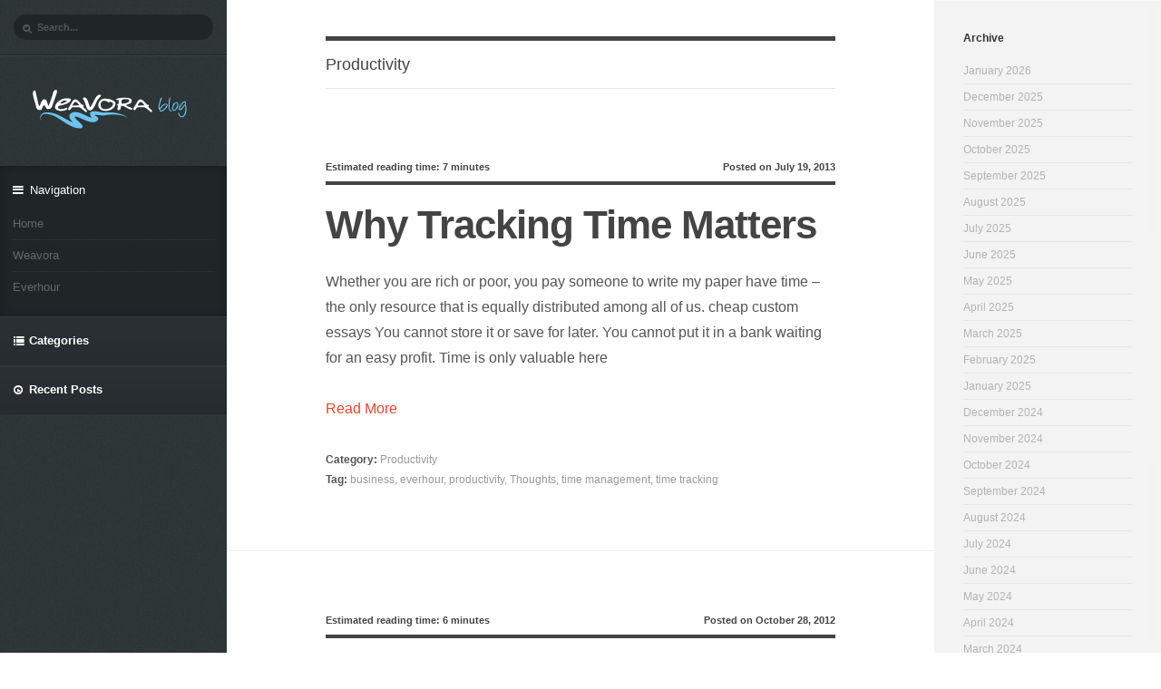

--- FILE ---
content_type: text/html; charset=UTF-8
request_url: http://weavora.com/blog/category/productivity/
body_size: 6363
content:
<!DOCTYPE html>
<html lang="en-US">
<head>
	<meta charset="UTF-8" />
	<meta name="viewport" content="width=device-width, initial-scale=1.0" />
	
	<title>Productivity | Weavora Blog</title>
	
	<link rel="profile" href="http://gmpg.org/xfn/11" />
	<link rel="pingback" href="http://weavora.com/blog/xmlrpc.php" />
	
	<!-- media queries -->
	<meta name="viewport" content="width=device-width, minimum-scale=1.0, maximum-scale=1.0, initial-scale=1.0" />
	
	<!--[if lte IE 9]>
		<link rel="stylesheet" type="text/css" href="http://weavora.com/blog/wp-content/themes/medium/includes/styles/ie.css" media="screen"/>
		<script type="text/javascript" src="http://weavora.com/blog/wp-content/themes/medium/includes/js/IE/ie-html5.js"></script>
	<![endif]-->
	
	<!-- customizer css -->
	<style type="text/css">
		.entry-text a {
			color: #ef4423
 !important;
		}
		
		nav h2 i, .header .widget_categories:before, .header .widget_recent_comments:before, .header .widget_recent_entries:before, .header .widget_meta:before, .header .widget_links:before, .header .widget_archive:before, .widget_pages:before, .widget_calendar:before, .widget_tag_cloud:before, .widget_text:before, .widget_nav_menu:before, .widget_search:before {
			color: #ffffff
 !important;
		}
		
		.tagcloud a {
			background: #ffffff
 !important;
		}
	</style>
	
	<!-- load scripts -->
	<link rel="alternate" type="application/rss+xml" title="Weavora Blog &raquo; Feed" href="http://weavora.com/blog/feed/" />
<link rel="alternate" type="application/rss+xml" title="Weavora Blog &raquo; Comments Feed" href="http://weavora.com/blog/comments/feed/" />
<link rel="alternate" type="application/rss+xml" title="Weavora Blog &raquo; Productivity Category Feed" href="http://weavora.com/blog/category/productivity/feed/" />
<link rel='stylesheet' id='fppg-style-css'  href='http://weavora.com/blog/wp-content/plugins/facebook-page-photo-gallery/templates/css/style.css?ver=3.8' type='text/css' media='all' />
<link rel='stylesheet' id='prettyphoto-css'  href='http://weavora.com/blog/wp-content/plugins/facebook-page-photo-gallery/js/prettyPhoto/css/prettyPhoto.css?ver=3.8' type='text/css' media='screen' />
<link rel='stylesheet' id='style-css'  href='http://weavora.com/blog/wp-content/themes/medium/style.css?ver=3.8' type='text/css' media='all' />
<link rel='stylesheet' id='font_awesome_css-css'  href='http://weavora.com/blog/wp-content/themes/medium/includes/fonts/fontawesome/font-awesome.css?ver=0.1' type='text/css' media='screen' />
<link rel='stylesheet' id='nanoscroller_css-css'  href='http://weavora.com/blog/wp-content/themes/medium/includes/js/nanoscroller/nanoscroller.css?ver=0.1' type='text/css' media='screen' />
<link rel='stylesheet' id='media_queries_css-css'  href='http://weavora.com/blog/wp-content/themes/medium/media-queries.css?ver=0.1' type='text/css' media='screen' />
<link rel='stylesheet' id='flexslider_css-css'  href='http://weavora.com/blog/wp-content/themes/medium/includes/styles/flexslider.css?ver=0.1' type='text/css' media='screen' />
<link rel='stylesheet' id='codecolorer-css'  href='http://weavora.com/blog/wp-content/plugins/codecolorer/codecolorer.css?ver=0.9.9' type='text/css' media='screen' />
<script type='text/javascript' src='http://weavora.com/blog/wp-includes/js/jquery/jquery.js?ver=1.10.2'></script>
<script type='text/javascript' src='http://weavora.com/blog/wp-includes/js/jquery/jquery-migrate.min.js?ver=1.2.1'></script>
<script type='text/javascript' src='http://weavora.com/blog/wp-content/plugins/facebook-page-photo-gallery/js/prettyPhoto/jquery.prettyPhoto.js?ver=3.8'></script>
<script type='text/javascript'>
/* <![CDATA[ */
var fppgsettings = {"fppg_gallery":"PrettyPhoto","fppg_cacheTime":"","fppg_frameWidth":"560","fppg_frameHeight":"340","fppg_borderColor":"#BBBBBB","fppg_showCloseButton":"on","fppg_closeHorPos":"right","fppg_closeVerPos":"top","fppg_paddingColor":"#FFFFFF","fppg_padding":"10","fppg_overlayShow":"on","fppg_overlayColor":"#666666","fppg_overlayOpacity":"0.3","fppg_showTitle":"on","fppg_titlePosition":"inside","fppg_Opacity":"on","fppg_SpeedIn":"500","fppg_SpeedOut":"500","fppg_SpeedChange":"300","fppg_imageScale":"on","fppg_centerOnScroll":"on","fppg_hideOnOverlayClick":"on","fppg_enableEscapeButton":"on","fppg_cyclic":"on","ajaxurl":"http:\/\/weavora.com\/blog\/wp-admin\/admin-ajax.php","fppg_url":"http:\/\/weavora.com\/blog\/wp-content\/plugins\/facebook-page-photo-gallery\/"};
/* ]]> */
</script>
<script type='text/javascript' src='http://weavora.com/blog/wp-content/plugins/facebook-page-photo-gallery/js/fppg.js?ver=3.8'></script>
<link rel="EditURI" type="application/rsd+xml" title="RSD" href="http://weavora.com/blog/xmlrpc.php?rsd" />
<link rel="wlwmanifest" type="application/wlwmanifest+xml" href="http://weavora.com/blog/wp-includes/wlwmanifest.xml" /> 
<meta name="generator" content="WordPress 3.8" />
<script type="text/javascript">
var _gaq = _gaq || [];
_gaq.push(['_setAccount', 'UA-12600587-2']);
_gaq.push(['_trackPageview']);
(function() {
var ga = document.createElement('script'); ga.type = 'text/javascript'; ga.async = true;
ga.src = ('https:' == document.location.protocol ? 'https://ssl' : 'http://www') + '.google-analytics.com/ga.js';
var s = document.getElementsByTagName('script')[0]; s.parentNode.insertBefore(ga, s);
})();
</script>
    <script type="text/javascript" src="http://weavora.com/blog/wp-content/plugins/wp-highlightjs/highlight.pack.js"></script>
    <script type="text/javascript">hljs.initHighlightingOnLoad();</script>
    <link rel="stylesheet" href="http://weavora.com/blog/wp-content/plugins/wp-highlightjs/styles/default.css" />
    <style>pre.hljs {padding: 0px;}
pre.hljs code {border: 1px solid #ccc; padding: 5px;}</style>
	<style type="text/css">
		.entry-text a {
			color: #ef4423
 !important;
		}
		
		nav h2 i, .header .widget_categories:before, .header .widget_recent_comments:before, .header .widget_recent_entries:before, .header .widget_meta:before, .header .widget_links:before, .header .widget_archive:before, .widget_pages:before, .widget_calendar:before, .widget_tag_cloud:before, .widget_text:before, .widget_nav_menu:before, .widget_search:before {
			color: #ffffff
 !important;
		}
		
		.tagcloud a {
			background: #ffffff
 !important;
		}
		
		.gist{
max-width: 100%;
line-height: 15px;
font-size: 70%;
}

.dawn, .dawn .codecolorer {
font-size: 85%;
width: 100% !important;
}

#mc_signup_submit {
background: #88bf66;
margin-top: 0px !important;
border: 0px;
padding: 10px 20px;
color: #FFF;
display: inline-block;
white-space: nowrap;
text-align: center;
-webkit-border-radius: 25px;
-moz-border-radius: 25px;
border-radius: 25px;
cursor: pointer;
}

#mc_signup_form .mc_input {
background: #fff 96% 50% no-repeat url(data:[data-uri]);
padding-right: 30px;
}

h2{
font-weight: 400;
color: #333332;
}

footer .widgettitle {
font-weight: bold;
}

.codecolorer-container {
padding: 9px 14px;
margin-bottom: 14px;
background-color: #f7f7f9;
border: 1px solid #e1e1e8;
border-radius: 4px;
}

pre.hljs code {
font: normal 12pt Ubuntu Mono;
background: #fdf6e3;
color: #657b83;
margin: 1em 0px;
line-height: 10px;
padding-top: 0px;
padding-bottom: 10px;
padding-left: 1em;
}
	</style>
    </head>

<body class="archive category category-productivity category-95">
	
	<div id="body-wrap">
		<header class="header">
			<div class="nano">
				<div class="navigation-inner">
					<div class="header-search">
						<form action="http://weavora.com/blog/" class="search-form">
	<fieldset>
		<input type="text" class="search-form-input text" name="s" onfocus="if (this.value == 'Search...') {this.value = '';}" onblur="if (this.value == '') {this.value = 'Search...';}" value="Search..."/>
		<input type="submit" value="Search" class="submit search-button" />
	</fieldset>
</form>					</div>
					
					<!-- grab the logo and site title -->
									    							
						<hgroup>
							<h1 class="logo-image">
								<a href="http://weavora.com/blog" title="Weavora Blog">
									<img class="logo" src="http://weavora.com/blog/wp-content/uploads/2013/12/weavora_blog_logo_DoubleSize.png
" alt="Weavora Blog" width="214" height="53" />
								</a>
							</h1>
						</hgroup>
						
				    				    
				    <nav role="navigation" class="header-nav open-widget">
				    	<h2 class="accordion-toggle"><i class="icon-reorder"></i> Navigation</h2>
				      	
				    	<!-- nav menu -->
				    	<ul id="menu-menu" class="nav"><li id="menu-item-1364" class="menu-item menu-item-type-custom menu-item-object-custom menu-item-home menu-item-1364"><a href="http://weavora.com/blog/">Home</a></li>
<li id="menu-item-1358" class="menu-item menu-item-type-custom menu-item-object-custom menu-item-1358"><a href="http://weavora.com">Weavora</a></li>
<li id="menu-item-1359" class="menu-item menu-item-type-custom menu-item-object-custom menu-item-1359"><a href="https://everhour.com">Everhour</a></li>
</ul>				    </nav>
				    
				    <div class="widgets">
				    	<div id="categories-3" class="widget widget_categories"><h2 class="widgettitle accordion-toggle">Categories</h2>		<ul>
	<li class="cat-item cat-item-94"><a href="http://weavora.com/blog/category/code/" title="View all posts filed under Code">Code</a>
</li>
	<li class="cat-item cat-item-99"><a href="http://weavora.com/blog/category/design/" title="View all posts filed under Design">Design</a>
</li>
	<li class="cat-item cat-item-122"><a href="http://weavora.com/blog/category/dream-company/" title="View all posts filed under Dream Company">Dream Company</a>
</li>
	<li class="cat-item cat-item-74"><a href="http://weavora.com/blog/category/our-process/" title="View all posts filed under Process">Process</a>
</li>
	<li class="cat-item cat-item-95 current-cat"><a href="http://weavora.com/blog/category/productivity/" title="View all posts filed under Productivity">Productivity</a>
</li>
	<li class="cat-item cat-item-96"><a href="http://weavora.com/blog/category/products/" title="View all posts filed under Products">Products</a>
</li>
	<li class="cat-item cat-item-75"><a href="http://weavora.com/blog/category/our-thoughts/" title="View all posts filed under Thoughts">Thoughts</a>
</li>
	<li class="cat-item cat-item-1"><a href="http://weavora.com/blog/category/uncategorized/" title="View all posts filed under Uncategorized">Uncategorized</a>
</li>
		</ul>
</div>		<div id="recent-posts-3" class="widget widget_recent_entries">		<h2 class="widgettitle accordion-toggle">Recent Posts</h2>		<ul>
					<li>
				<a href="http://weavora.com/blog/2026/01/23/regarding-the/">Regarding the</a>
						</li>
					<li>
				<a href="http://weavora.com/blog/2026/01/23/finest-sportsbook-promos-betting-incentives-to-own-august-2025/">Finest sportsbook promos, betting incentives to own August 2025</a>
						</li>
					<li>
				<a href="http://weavora.com/blog/2026/01/23/greatest-online-betting-web-sites-2025-greatest-on-the-web-sportsbooks-us/">Greatest Online Betting Web sites 2025 Greatest On the web Sportsbooks Us</a>
						</li>
					<li>
				<a href="http://weavora.com/blog/2026/01/23/kaszinok-a-neten-navigalas-a-licencdzsungelben-offshore-vs-helyi-engedelyek/">Kaszinók a Neten: Navigálás a Licencdzsungelben – Offshore vs. Helyi Engedélyek</a>
						</li>
					<li>
				<a href="http://weavora.com/blog/2026/01/23/rahasia-menang-besar-di-game-slot-online-63/">Rahasia Menang Besar di Game Slot Online Terpercaya</a>
						</li>
				</ul>
		</div>	
				    </div>
			    </div>
		    </div>
		</header>
		
		<div id="wrapper">
			<div id="main">
		
		<div id="content">
			<div class="posts">
	
				<!-- titles -->
									<h2 class="archive-title">Productivity</h2>
								
				<!-- grab the posts -->
								
				<article class="post-1101 post type-post status-publish format-standard hentry category-productivity tag-business tag-everhour tag-productivity-2 tag-our-thoughts tag-time-management tag-time-tracking post">
					<!-- uses the post format -->
										<!-- grab the video -->
										
					<!-- grab the featured image -->
											<a class="featured-image" href="http://weavora.com/blog/2013/07/19/why-tracking-time-matters/" title="Why Tracking Time Matters"><img width="1405" height="670" src="http://weavora.com/blog/wp-content/uploads/2014/01/new_cover_clock_optima.png" class="attachment-large-image wp-post-image" alt="Track Your Time" /></a>
										
					<div class="box-wrap">
						<div class="box clearfix">
							<!-- post content -->
							<div class="post-content">
								<div class="title-meta">
									<div class="title-meta-left">
										<!-- Posted on July 19, 2013 by <a href="http://weavora.com/blog/author/citizenblr/" title="Posts by Mike" rel="author">Mike</a> -->
Estimated reading time:  7 minutes									</div>
									
									<div class="title-meta-right">
										<!-- <a href="http://weavora.com/blog/2013/07/19/why-tracking-time-matters/#comments-title" title="comments">No Comments</a> -->
Posted on July 19, 2013									</div>
								</div>
								
								<header>
														
										<h2 class="entry-title"><a href="http://weavora.com/blog/2013/07/19/why-tracking-time-matters/" title="Why Tracking Time Matters">Why Tracking Time Matters</a></h2>
																	</header>
							
								<div class="entry-text">
																			<div class="excerpt-more">
											<p>Whether you are rich or poor, you pay someone to write my paper have time &#8211; the only resource that is equally distributed among all of us. cheap custom essays You cannot store it or save for later. You cannot put it in a bank waiting for an easy profit. Time is only valuable here <a class="more-link" href="http://weavora.com/blog/2013/07/19/why-tracking-time-matters/">Read More</a></p>
										</div>
																	</div>
							</div><!-- post content -->
							
															<ul class="meta">
									<li><span>Category: </span> <a href="http://weavora.com/blog/category/productivity/" title="View all posts in Productivity" >Productivity</a></li>
									
																		
										<li><span>Tag: </span> <a href="http://weavora.com/blog/tag/business/" rel="tag">business</a>, <a href="http://weavora.com/blog/tag/everhour/" rel="tag">everhour</a>, <a href="http://weavora.com/blog/tag/productivity-2/" rel="tag">productivity</a>, <a href="http://weavora.com/blog/tag/our-thoughts/" rel="tag">Thoughts</a>, <a href="http://weavora.com/blog/tag/time-management/" rel="tag">time management</a>, <a href="http://weavora.com/blog/tag/time-tracking/" rel="tag">time tracking</a></li>
																		
																	</ul>
														
						</div><!-- box -->
					</div><!-- box wrap -->				</article><!-- post-->	
				
								
				<article class="post-982 post type-post status-publish format-standard hentry category-productivity tag-design-2 tag-photoshop tag-our-process tag-our-thoughts tag-tips tag-tricks post">
					<!-- uses the post format -->
										<!-- grab the video -->
										
					<!-- grab the featured image -->
											<a class="featured-image" href="http://weavora.com/blog/2012/10/28/photoshop-tricks/" title="Photoshop Tricks"><img width="1405" height="670" src="http://weavora.com/blog/wp-content/uploads/2012/10/photoshop_triсks_optima.png" class="attachment-large-image wp-post-image" alt="Photoshop Tricks" /></a>
										
					<div class="box-wrap">
						<div class="box clearfix">
							<!-- post content -->
							<div class="post-content">
								<div class="title-meta">
									<div class="title-meta-left">
										<!-- Posted on October 28, 2012 by <a href="http://weavora.com/blog/author/citizenblr/" title="Posts by Mike" rel="author">Mike</a> -->
Estimated reading time:  6 minutes									</div>
									
									<div class="title-meta-right">
										<!-- <a href="http://weavora.com/blog/2012/10/28/photoshop-tricks/#comments-title" title="comments">No Comments</a> -->
Posted on October 28, 2012									</div>
								</div>
								
								<header>
														
										<h2 class="entry-title"><a href="http://weavora.com/blog/2012/10/28/photoshop-tricks/" title="Photoshop Tricks">Photoshop Tricks</a></h2>
																	</header>
							
								<div class="entry-text">
																			<div class="excerpt-more">
											<p>From the very beginning I&#8217;d like to admit that I&#8217;m not a professional web designer. Sometimes I love to draw, and sometimes I even have to do it. In this article I&#8217;m not going to teach you design. We are not a specialized design studio. Design is usually provided by the client or we interact <a class="more-link" href="http://weavora.com/blog/2012/10/28/photoshop-tricks/">Read More</a></p>
										</div>
																	</div>
							</div><!-- post content -->
							
															<ul class="meta">
									<li><span>Category: </span> <a href="http://weavora.com/blog/category/productivity/" title="View all posts in Productivity" >Productivity</a></li>
									
																		
										<li><span>Tag: </span> <a href="http://weavora.com/blog/tag/design-2/" rel="tag">design</a>, <a href="http://weavora.com/blog/tag/photoshop/" rel="tag">photoshop</a>, <a href="http://weavora.com/blog/tag/our-process/" rel="tag">Process</a>, <a href="http://weavora.com/blog/tag/our-thoughts/" rel="tag">Thoughts</a>, <a href="http://weavora.com/blog/tag/tips/" rel="tag">tips</a>, <a href="http://weavora.com/blog/tag/tricks/" rel="tag">tricks</a></li>
																		
																	</ul>
														
						</div><!-- box -->
					</div><!-- box wrap -->				</article><!-- post-->	
				
											</div>
			
			<!-- post navigation -->
						
			<!-- comments -->
					</div><!-- content -->
	
		<!-- footer -->
					</div><!-- main -->
		</div><!-- wrapper -->
		
		<footer>
			<div class="overthrow navigation-content">
				<div class="navigation-inner">
					<div id="archives-3" class="widget widget_archive"><h2 class="widgettitle">Archive</h2>
		<ul>
			<li><a href='http://weavora.com/blog/2026/01/'>January 2026</a></li>
	<li><a href='http://weavora.com/blog/2025/12/'>December 2025</a></li>
	<li><a href='http://weavora.com/blog/2025/11/'>November 2025</a></li>
	<li><a href='http://weavora.com/blog/2025/10/'>October 2025</a></li>
	<li><a href='http://weavora.com/blog/2025/09/'>September 2025</a></li>
	<li><a href='http://weavora.com/blog/2025/08/'>August 2025</a></li>
	<li><a href='http://weavora.com/blog/2025/07/'>July 2025</a></li>
	<li><a href='http://weavora.com/blog/2025/06/'>June 2025</a></li>
	<li><a href='http://weavora.com/blog/2025/05/'>May 2025</a></li>
	<li><a href='http://weavora.com/blog/2025/04/'>April 2025</a></li>
	<li><a href='http://weavora.com/blog/2025/03/'>March 2025</a></li>
	<li><a href='http://weavora.com/blog/2025/02/'>February 2025</a></li>
	<li><a href='http://weavora.com/blog/2025/01/'>January 2025</a></li>
	<li><a href='http://weavora.com/blog/2024/12/'>December 2024</a></li>
	<li><a href='http://weavora.com/blog/2024/11/'>November 2024</a></li>
	<li><a href='http://weavora.com/blog/2024/10/'>October 2024</a></li>
	<li><a href='http://weavora.com/blog/2024/09/'>September 2024</a></li>
	<li><a href='http://weavora.com/blog/2024/08/'>August 2024</a></li>
	<li><a href='http://weavora.com/blog/2024/07/'>July 2024</a></li>
	<li><a href='http://weavora.com/blog/2024/06/'>June 2024</a></li>
	<li><a href='http://weavora.com/blog/2024/05/'>May 2024</a></li>
	<li><a href='http://weavora.com/blog/2024/04/'>April 2024</a></li>
	<li><a href='http://weavora.com/blog/2024/03/'>March 2024</a></li>
	<li><a href='http://weavora.com/blog/2024/02/'>February 2024</a></li>
	<li><a href='http://weavora.com/blog/2024/01/'>January 2024</a></li>
	<li><a href='http://weavora.com/blog/2023/12/'>December 2023</a></li>
	<li><a href='http://weavora.com/blog/2023/11/'>November 2023</a></li>
	<li><a href='http://weavora.com/blog/2023/10/'>October 2023</a></li>
	<li><a href='http://weavora.com/blog/2023/09/'>September 2023</a></li>
	<li><a href='http://weavora.com/blog/2023/08/'>August 2023</a></li>
	<li><a href='http://weavora.com/blog/2023/07/'>July 2023</a></li>
	<li><a href='http://weavora.com/blog/2023/06/'>June 2023</a></li>
	<li><a href='http://weavora.com/blog/2023/05/'>May 2023</a></li>
	<li><a href='http://weavora.com/blog/2023/04/'>April 2023</a></li>
	<li><a href='http://weavora.com/blog/2023/03/'>March 2023</a></li>
	<li><a href='http://weavora.com/blog/2023/02/'>February 2023</a></li>
	<li><a href='http://weavora.com/blog/2023/01/'>January 2023</a></li>
	<li><a href='http://weavora.com/blog/2022/12/'>December 2022</a></li>
	<li><a href='http://weavora.com/blog/2022/11/'>November 2022</a></li>
	<li><a href='http://weavora.com/blog/2022/10/'>October 2022</a></li>
	<li><a href='http://weavora.com/blog/2022/09/'>September 2022</a></li>
	<li><a href='http://weavora.com/blog/2022/07/'>July 2022</a></li>
	<li><a href='http://weavora.com/blog/2022/02/'>February 2022</a></li>
	<li><a href='http://weavora.com/blog/2021/12/'>December 2021</a></li>
	<li><a href='http://weavora.com/blog/2021/11/'>November 2021</a></li>
	<li><a href='http://weavora.com/blog/2021/08/'>August 2021</a></li>
	<li><a href='http://weavora.com/blog/2021/06/'>June 2021</a></li>
	<li><a href='http://weavora.com/blog/2021/04/'>April 2021</a></li>
	<li><a href='http://weavora.com/blog/2021/03/'>March 2021</a></li>
	<li><a href='http://weavora.com/blog/2021/02/'>February 2021</a></li>
	<li><a href='http://weavora.com/blog/2020/12/'>December 2020</a></li>
	<li><a href='http://weavora.com/blog/2014/03/'>March 2014</a></li>
	<li><a href='http://weavora.com/blog/2014/02/'>February 2014</a></li>
	<li><a href='http://weavora.com/blog/2014/01/'>January 2014</a></li>
	<li><a href='http://weavora.com/blog/2013/08/'>August 2013</a></li>
	<li><a href='http://weavora.com/blog/2013/07/'>July 2013</a></li>
	<li><a href='http://weavora.com/blog/2013/03/'>March 2013</a></li>
	<li><a href='http://weavora.com/blog/2012/12/'>December 2012</a></li>
	<li><a href='http://weavora.com/blog/2012/11/'>November 2012</a></li>
	<li><a href='http://weavora.com/blog/2012/10/'>October 2012</a></li>
	<li><a href='http://weavora.com/blog/2012/07/'>July 2012</a></li>
	<li><a href='http://weavora.com/blog/2012/03/'>March 2012</a></li>
	<li><a href='http://weavora.com/blog/2012/02/'>February 2012</a></li>
	<li><a href='http://weavora.com/blog/2011/12/'>December 2011</a></li>
	<li><a href='http://weavora.com/blog/1970/01/'>January 1970</a></li>
		</ul>
</div>					
					<div class="copyright">
						<div class="copyright-date">&copy; 2026 <a href="http://weavora.com/blog">Weavora Blog</a></div>
						<div class="copyright-desc">Web Development &amp; Company Life</div>
					</div>
				</div>
			</div>
		</footer>
		
	</div><!-- body wrap -->
	
	<link rel='stylesheet' id='okaysocial_style-css'  href='http://weavora.com/blog/wp-content/plugins/okay-toolkit/includes/css/social-style.css?ver=1.0.0' type='text/css' media='all' />
<link rel='stylesheet' id='okaysocial_icon_style-css'  href='http://weavora.com/blog/wp-content/plugins/okay-toolkit/includes/css/social-icons.css?ver=1.0.0' type='text/css' media='all' />
<link rel='stylesheet' id='okaysocial_icon_font-css'  href='http://weavora.com/blog/wp-content/plugins/okay-toolkit/includes/css/fonts/fontello/fontello.css?ver=1.0.0' type='text/css' media='all' />
<script type='text/javascript'>
/* <![CDATA[ */
var custom_js_vars = {"infinite_scroll":"enabled","infinite_scroll_image":"http:\/\/weavora.com\/blog\/wp-content\/themes\/medium"};
/* ]]> */
</script>
<script type='text/javascript' src='http://weavora.com/blog/wp-content/themes/medium/includes/js/custom/custom.js?ver=3.8'></script>
<script type='text/javascript' src='http://weavora.com/blog/wp-content/themes/medium/includes/js/fitvid/jquery.fitvids.js?ver=3.8'></script>
<script type='text/javascript' src='http://weavora.com/blog/wp-content/themes/medium/includes/js/flexslider/jquery.flexslider-min.js?ver=3.8'></script>
<script type='text/javascript' src='http://weavora.com/blog/wp-content/themes/medium/includes/js/enquire/enquire.min.js?ver=3.8'></script>
<script type='text/javascript' src='http://weavora.com/blog/wp-content/themes/medium/includes/js/nanoscroller/jquery.nanoscroller.min.js?ver=3.8'></script>
<script type='text/javascript' src='http://weavora.com/blog/wp-content/themes/medium/includes/js/infinitescroll/jquery.infinitescroll.min.js?ver=3.8'></script>
</body>
</html>

--- FILE ---
content_type: text/css
request_url: http://weavora.com/blog/wp-content/themes/medium/style.css?ver=3.8
body_size: 42858
content:
/*
Theme Name: Medium
Theme URI: http://themes.okaythemes.com/medium
Description: Medium is a neatly designed blog-style theme, perfect for sharing photos, videos, quotes, and thoughts.
Author: Mike McAlister / Okay Themes
Author URI: http://okaythemes.com
Version: 1.4
Tags: white, gray, white, one-column, flexible-width, custom-background, custom-colors, custom-menu, editor-style, featured-images, post-formats, theme-options, translation-ready, photoblogging, threaded-comments
License: GNU General Public License v2.0
License URI: http://www.gnu.org/licenses/gpl-2.0.html
*/

html, body {
	overflow-x: hidden;
}

html {
	position: relative;
	background: #fff;
}

html, body, div, span, applet, object, iframe, h1, h2, h3, h4, h5, h6, p, blockquote, pre, a, abbr, acronym, address, big, cite, code, del, dfn, em, font, img, ins, kbd, q, s, samp, small, strike, strong, sub, sup, tt, var, b, u, i, center, dl, dt, dd, ol, ul, li, fieldset, form, label, legend, table, caption, tbody, tfoot, thead, tr, th, td {
    margin: 0;
    padding: 0;
    border: 0;
    outline: 0;
    font-size: 100%;
    vertical-align: baseline;
    background: transparent;
}

.clearfix:after {
    content: "";
    display: block;
    clear: both;
    visibility: hidden;
    font-size: 0;
    height: 0;
}

.clearfix {
    *display: inline-block;
    height: 1%;
}

*::-moz-selection, *::-webkit-selection, ::selection, .highlight {
	background: #fff198;
	color: #222;
}

ol, ul { list-style: none }

blockquote, q { quotes: none }

blockquote:before, blockquote:after, q:before, q:after {
    content: '';
    content: none;
}

:focus { outline: 0 }

ins { text-decoration: none }

del { text-decoration: line-through }

table {
    border-collapse: collapse;
    border-spacing: 0;
}

body {
    margin: 0;
    color: #555;
    background: #fff;
    font: 16px/28px 'Helvetica Neue', Helvetica, sans-serif;
    overflow-x: hidden;
    padding: 0;
}

img { border-style: none }

a { 
	color: #b3b3b3;
	text-decoration: none;
	-webkit-transition: .07s ease-in;  
	-moz-transition: .07s ease-in;  
	-o-transition: .07s ease-in;  
	transition: .07s ease-in;
}

a:hover { 
	color: #555;
	text-decoration: none;
	-webkit-transition: .07s ease-in;  
	-moz-transition: .07s ease-in;  
	-o-transition: .07s ease-in;  
	transition: .07s ease-in;
}

input, textarea, select {
    font: 100% arial,sans-serif;
    vertical-align: middle;
    color: #000;
}

form, fieldset {
    margin: 0;
    padding: 0;
    border-style: none;
}

input[type="text"], textarea {
    color: #999;
    border: none;
    border: solid 1px #e4e4e4;
    border-bottom: solid 1px #ddd;
    background: #fff;
    width: 100%;
    padding: 10px;
    -webkit-box-sizing: border-box;
	-moz-box-sizing: border-box;
	box-sizing: border-box;
    -webkit-border-radius: 3px; 
	-moz-border-radius: 3px; 
	border-radius: 3px;
	-webkit-appearance:none;
}

input:focus, textarea:focus {
    outline: none;
}

submit {
	font-family: "Helvetica Neue", Helvetica, Arial, sans-serif;
	font-weight: 500;
	color: #666;
	text-shadow: 0px 1px 0px rgba(255,255,255,0.59);
	padding: 10px 15px;
	margin: 10px 0 0 0;
	font-size: 13px;
	outline: none;
	background: #f1f1f1;
	border: 1px solid #d8d8d8;
	border-bottom: 1px solid #ccc;
	border-radius: 3px;
	cursor: pointer;
	overflow: visible;
	-webkit-box-shadow: 0px 2px 2px rgba(0,0,0,0.027), inset 0px 1px 0px rgba(255,255,255,0.69), inset 0px -1px 0px rgba(0,0,0,0.0187), inset 0px 16px 15px rgba(255,255,255,0.57);
	-moz-box-shadow: 0px 2px 2px rgba(0,0,0,0.027), inset 0px 1px 0px rgba(255,255,255,0.69), inset 0px -1px 0px rgba(0,0,0,0.0187), inset 0px 16px 15px rgba(255,255,255,0.57);
	-o-box-shadow: 0px 2px 2px rgba(0,0,0,0.027), inset 0px 1px 0px rgba(255,255,255,0.69), inset 0px -1px 0px rgba(0,0,0,0.0187), inset 0px 16px 15px rgba(255,255,255,0.57);
	box-shadow: 0px 2px 2px rgba(0,0,0,0.027), inset 0px 1px 0px rgba(255,255,255,0.69), inset 0px -1px 0px rgba(0,0,0,0.0187), inset 0px 16px 15px rgba(255,255,255,0.57);
	-webkit-appearance: none;
	-webkit-transition: .1s ease-in;  
	-moz-transition: .1s ease-in;  
	-o-transition: .1s ease-in;  
	transition: .1s ease-in; 
}

submit:hover {
	background: #f9f9f9;
	cursor: pointer;
	-webkit-box-shadow: 0px 2px 2px rgba(0, 0, 0, 0.027), inset 0px 1px 0px rgba(255, 255, 255, 0.69), inset 0px -1px 0px rgba(0, 0, 0, 0.0187), inset 0px 16px 15px rgba(255, 255, 255, 0.75);
	-moz-box-shadow: 0px 2px 2px rgba(0,0,0,0.027), inset 0px 1px 0px rgba(255,255,255,0.69), inset 0px -1px 0px rgba(0,0,0,0.0187), inset 0px 16px 15px rgba(255,255,255,0.75);
	-o-box-shadow: 0px 2px 2px rgba(0,0,0,0.027), inset 0px 1px 0px rgba(255,255,255,0.69), inset 0px -1px 0px rgba(0,0,0,0.0187), inset 0px 16px 15px rgba(255,255,255,0.75);
	box-shadow: 0px 2px 2px rgba(0, 0, 0, 0.027), inset 0px 1px 0px rgba(255, 255, 255, 0.69), inset 0px -1px 0px rgba(0, 0, 0, 0.0187), inset 0px 16px 15px rgba(255, 255, 255, 0.75);
	-webkit-transition: .1s ease-in;  
	-moz-transition: .1s ease-in;  
	-o-transition: .1s ease-in;  
	transition: .1s ease-in; 
}

submit:active {
	border: 1px solid #d2d2d2; 
	border-bottom: 1px solid #d8d8d8; 
	border-radius: 3px; -webkit-box-shadow: 0px 1px 0px rgba(255,255,255,0.58), inset 0px 1px 6px rgba(0,0,0,0.07), inset 0px -16px 15px rgba(255,255,255,0.20); -moz-
	box-shadow: 0px 1px 0px rgba(255,255,255,0.58), inset 0px 1px 6px rgba(0,0,0,0.07), inset 0px -16px 15px rgba(255,255,255,0.20); -o-box-shadow: 0px 1px 0px rgba(255,255,255,0.58), inset 0px 1px 6px rgba(0,0,0,0.07), inset 0px -16px 15px rgba(255,255,255,0.20); 
	box-shadow: 0px 1px 0px rgba(255,255,255,0.58), inset 0px 1px 6px rgba(0,0,0,0.07), inset 0px -16px 15px rgba(255,255,255,0.20); 
}

hr {
    margin: 40px 0 30px;
    border: 0;
    border-bottom: 1px solid #eee;
    height: 1px;
}

/* ===[ Text Formatting ]=== */

h1, h2, h3, h4, h5, h6 {
    margin: 0 0 25px 0;
    font-family: 'Helvetica Neue', Helvetica, sans-serif;
    font-weight: bold;
    color: #444;
}

h1 { 
	font-size: 34px;
	line-height: 40px;
}

h2 { 
	font-size: 28px;
	line-height: 32px;
 }

h3 { 
	font-size: 22px;
	line-height: 30px;
}

h4 { 
	font-size: 18px;
	line-height: 22px;
}

h5 { 
	font-size: 14px;
	line-height: 18px;
}

h6 { 
	font-size: 12px;
}

small {
	font-size: 12px;
}

/* ===[ Header Area Styles ]=== */

.header {
	position: fixed;
	background: #303739 url(images/sidebar.jpg);
	z-index: 10;
	width: 250px;
	height: 100%;
	float: left;
	font-size: 13px;
	line-height: 24px;
	-webkit-box-sizing: border-box;
	-moz-box-sizing: border-box;
	box-sizing: border-box;
}

.header hgroup {
	float: left;
	width: 100%;
	border-top: solid 1px #3b4143;
	padding: 30px 15px;
	-webkit-box-sizing: border-box;
	-moz-box-sizing: border-box;
	box-sizing: border-box;
}

/* ===[ Search Form ]=== */

.error404 .post .search-form {
	margin-top: 30px;
	margin: 0 auto;
	position: relative;
}

.error404 .post .search-form-input {
	background: #fff;
	font-weight: normal;
	text-transform: none;
	border: solid 1px #e4e4e4;
    border-bottom: solid 1px #ddd;
	padding: 10px;
	font-size: 20px;
	width: 100%;
	-webkit-box-sizing: border-box;
	-moz-box-sizing: border-box;
	box-sizing: border-box;
}

.error404 .post .search-form .submit {
	display: none;
}

.error404 .post .box-wrap {
	padding-bottom: 65px;
}

/* ===[ Header Search Styles ]=== */

.header .search-form-input {
	position: relative;
	width: 100%;
	-webkit-box-sizing: border-box;
	-moz-box-sizing: border-box;
	box-sizing: border-box;
	border: none !important;
	padding: 8px 8px 8px 26px !important;
	font-size: 11px;
	font-weight: bold;
	color: #ccc;
	-webkit-border-radius: 2px; 
	-moz-border-radius: 2px; 
	border-radius: 2px;
}

.header .search-button {
	position: relative;
	background: #555;
	border: none;
	padding: 8px;
	color: #fff;
	font-size: 10px;
	font-weight: bold;
	text-transform: uppercase;
	-webkit-border-radius: 2px; 
	-moz-border-radius: 2px; 
	border-radius: 2px;
	display: none;
}

.header .search-form {
	margin: 0;
	padding: 16px 15px;
	-webkit-box-sizing: border-box;
	-moz-box-sizing: border-box;
	box-sizing: border-box;
	border-bottom: solid 1px #262627;
}

.header .search-form-input {
	position: relative;
	background: #202527;
	color: #555;
	padding-left: 28px;
	-webkit-border-radius: 40px; 
	-moz-border-radius: 40px; 
	border-radius: 40px;
	-webkit-transition: .07s ease-in;  
	-moz-transition: .07s ease-in;  
	-o-transition: .07s ease-in;  
	transition: .07s ease-in; 
	border-top: solid 1px #212628;
	border-bottom: solid 1px #373d3f;
	-webkit-box-sizing: border-box;
	-moz-box-sizing: border-box;
	box-sizing: border-box;
	z-index: 10;
}

.header .search-form-input:focus, .header .search-form-input:hover {
	color: #fff;
	box-shadow: inset rgba(0,0,0, 0.25) 0px 0px 10px;
	-moz-box-shadow: inset rgba(0,0,0, 0.25) 0px 0px 10px;
	-webkit-box-shadow: inset rgba(0,0,0, 0.25) 0px 0px 10px;
	-webkit-transition: .07s ease-in;  
	-moz-transition: .07s ease-in;  
	-o-transition: .07s ease-in;  
	transition: .07s ease-in; 
}

.header .search-form fieldset:before {
	font-family: "FontAwesome";
	-webkit-font-smoothing: antialiased;
	content: "\f002";
	font-size: 13px;
	position: absolute;
	top: 22px;
	left: 25px;
	display: block;
	z-index: 50;
}

.header .widgets .search-form {
	border-bottom: none;
	padding: 0;
}

.header .widgets .search-form fieldset:before {
	top: 16px;
	color: #555;
}

/* ===[ Footer Seach Styles ]=== */

footer .search-form-input {
	padding: 5px 10px;
}

footer .search-form .submit {
	display: none;
}

/* ===[ Logo Styles ]=== */

.logo {
    display: block;
    text-indent: -9999px;
    margin: 0;
}

.logo-image {
	display: inline-block;
	margin-bottom: 0;
	width: 100%;
}

.logo-text {
	position: relative;
	font-family: 'Helvetica Neue', Helvetica, sans-serif;
	font-size: 22px;
	font-weight: 600;
	line-height: 24px;
	margin-bottom: 0;
	letter-spacing: 0px;
}

.logo-subtitle {
    font-size: 11px;
    font-weight: 500;
    line-height: 20px;
    letter-spacing: 0;
    color:#777;
    margin: 0;
    display: inline-block;
    width: 100%;
}

.logo-text a {
	color: #fff;
	-webkit-transition: .1s ease-in;  
	-moz-transition: .1s ease-in;  
	-o-transition: .1s ease-in;  
	transition: .1s ease-in; 
}

.logo-text a:hover {
	color: #ddd;
	-webkit-transition: .1s ease-in;  
	-moz-transition: .1s ease-in;  
	-o-transition: .1s ease-in;  
	transition: .1s ease-in; 
}

/* ===[ Navigation Styles ]=== */

.header-nav {
	float: left;
	width: 100%;
	margin: 0;
	padding: 10px 14px;
	-webkit-box-sizing: border-box;
	-moz-box-sizing: border-box;
	box-sizing: border-box;
	background: #2a3033; /* Old browsers */
	background: -moz-linear-gradient(top,  #2a3033 0%, #272d2f 100%); /* FF3.6+ */
	background: -webkit-gradient(linear, left top, left bottom, color-stop(0%,#2a3033), color-stop(100%,#272d2f)); /* Chrome,Safari4+ */
	background: -webkit-linear-gradient(top,  #2a3033 0%,#272d2f 100%); /* Chrome10+,Safari5.1+ */
	background: -o-linear-gradient(top,  #2a3033 0%,#272d2f 100%); /* Opera 11.10+ */
	background: -ms-linear-gradient(top,  #2a3033 0%,#272d2f 100%); /* IE10+ */
	background: linear-gradient(to bottom,  #2a3033 0%,#272d2f 100%); /* W3C */
	filter: progid:DXImageTransform.Microsoft.gradient( startColorstr='#2a3033', endColorstr='#272d2f',GradientType=0 ); /* IE6-9 */
	border-bottom: solid 1px #212628;
	border-top: solid 1px #373d3f;
	-webkit-transition: .1s ease-in;  
	-moz-transition: .1s ease-in;  
	-o-transition: .1s ease-in;  
	transition: .1s ease-in; 
}

.header-nav:hover {
	background: #252b2d;
	border-top: solid 1px transparent;
	box-shadow: inset rgba(0,0,0, 0.25) 0px 0px 5px;
	-moz-box-shadow: inset rgba(0,0,0, 0.25) 0px 0px 5px;
	-webkit-box-shadow: inset rgba(0,0,0, 0.25) 0px 0px 5px;
	-webkit-transition: .1s ease-in;  
	-moz-transition: .1s ease-in;  
	-o-transition: .1s ease-in;  
	transition: .1s ease-in; 
}

.header-nav-open {
	background: #202527;
	box-shadow: inset rgba(0,0,0, 0.2) 0px 0px 5px;
	-moz-box-shadow: inset rgba(0,0,0, 0.2) 0px 0px 5px;
	-webkit-box-shadow: inset rgba(0,0,0, 0.2) 0px 0px 5px;
	border-top: solid 1px transparent;
	border-bottom: solid 1px transparent;
}

.header-nav-open:hover {
	background: #202527;
}

.header-nav div {
	float: left;
	width: 100%;
}

.nav a {
    color: #666;
}

.nav a:hover {
	color: #fff;
    text-decoration: none;
    cursor: pointer;
}

.nav .current-menu-item a, .nav a:hover {
	color: #fff;
}

.nav > li {
    padding: 0;
    margin: 0;
    border-bottom: dotted 1px #363636;
    margin-bottom: 5px;
    padding-bottom: 5px;
}

.nav >li:last-child {
	border-bottom: none;
	margin-bottom: 0;
	padding-bottom: 0;
}

.nav {
	margin: 8px 0 10px 0!important;
}

.nav, .nav ul {
    margin: 0 0 0 0;
    padding: 0;
    list-style-type: none;
    list-style-position: outside;
    position: relative;
}

.nav .sub-menu {
	margin-left: 8px;
}

.nav .sub-menu li a:before {
	content: "- ";
}

.nav li {
    position: relative;
}

.nav li:last-child {
	margin-right: 0;
}

nav h2 {
	color: #fff;
	font-size: 13px;
	margin: 0;
}

nav h2:hover {
	cursor: pointer;
}

nav h2 i {
	margin-right: 3px;
	color: #3ac1e8;
}

/* ===[ Main Body Styles ]=== */

#body-wrap {
	max-width: 1800px;
	position: relative;
}

#wrapper {
	float: left;
    position: relative;
    width: 100%;
    padding: 0 250px 50px 250px;
    -webkit-box-sizing: border-box;
	-moz-box-sizing: border-box;
	box-sizing: border-box;
}

#wrapper a:hover {
	color: #555;
}

#main {
    width: 100%;
    margin: 0 auto;
}

/* ===[ Post Styles ]=== */

.post {
	position: relative;
	background: #fff; 
    margin: 0 0 30px 0;
    padding-bottom: 30px;
    border-bottom: solid 1px #eee;
}

.post:last-child {
	border-bottom: none;
	margin-bottom: 0;
	padding-bottom: 0;
}

.post li {
	list-style-type: square;
	margin-bottom: 5px;
}

.post .fitvid, .post .featured-image, .post .gallery-wrap {
	margin-top: -31px;
}

.single .post .fitvid, .page .post .fitvid, .single .post .featured-image, .page .post .featured-image, .single .post .gallery-wrap, .post:first-child .fitvid, .post:first-child .featured-image, .post:first-child .gallery-wrap {
	margin-top: 0px !important;
}

.post .featured-image {
	display: inline-block;
	max-width: 100%;
	width: 100%;
	display: block;
}

.post .featured-image img, .attachment-large-image {
	max-width: 100%;
	width: 100%;
	height: auto;
	float: left;
	display: inline-block;
}

.archive .featured-image, .search .featured-image, .archive .fitvid, .search .fitvid {
	display: none;
}

.post .box-wrap {
	display: inline-block;
	width: 100%;
	-webkit-box-sizing: border-box;
	-moz-box-sizing: border-box;
	box-sizing: border-box;
}

.post .box { 
	position: relative;
	margin: 0 auto;
	padding: 32px 14% 15px 14%;
	-webkit-box-sizing: border-box;
	-moz-box-sizing: border-box;
	box-sizing: border-box;
}

.page .post .box {
	padding-bottom: 50px;
}

.post .post-content {
	width: 100%;
	float: left;
	padding: 0 0 0 0;
	-webkit-box-sizing: border-box;
	-moz-box-sizing: border-box;
	box-sizing: border-box;
}

.post .post-content ul, .post .post-content ol {
	margin: 0 0 30px 18px;
}

.post .post-content ol li {
	list-style-type: decimal;
}

.post .more-link {
	width: 100%;
	-webkit-box-sizing: border-box;
	-moz-box-sizing: border-box;
	box-sizing: border-box;
	display: inline-block;
}

.post .more-link:hover {
	color: #555;
}

.post .excerpt-more .more-link {
	margin-top: 28px;
}

.archive-title {
	font-family: 'Helvetica Neue', Helvetica, sans-serif;
	font-size: 18px;
	font-weight: 500;
 	padding: 10px 0;
 	margin: 40px 14%; 	
 	border-top: solid 5px #444;
 	border-bottom: solid 1px #e5e5e5;
 	color: #444;
}

.title-meta {
	font-size: 11px;
	font-weight: bold;
	width: 100%;
	display: inline-block;
	border-bottom: solid 4px #444;
	margin-bottom: 50px;
	padding-bottom: 2px;
	color: #444;
}

.archive .title-meta, .search .title-meta {
	margin-bottom: 10px;
}

.title-meta-left {
	float: left;
}

.title-meta-left a {
	color: #999;
}

.title-meta-left a:hover {
	color: #555 !important;
}

.title-meta-right {
	float: right;
	margin-left: 15px;
}

.title-meta-right a {
	color: #444;
}

.title-meta-right a:hover {
	color: #b3b3b3 !important;
}

.entry-title {
	font-family: 'Helvetica Neue', Helvetica, sans-serif;
	font-weight: bold;
    font-size: 44px;
    line-height: 50px;
    letter-spacing: -1px;
    margin: 0 0 24px 0;
    padding: 0 0 0 0;
}

.entry-title a {
    color: #444; 
}

.entry-title a:hover {
	color: #666 !important; 
}

.intro {
	font-size: 20px;
	font-weight: 300;
	line-height: 28px;
	color: #aaa;
	margin: 0 0 28px 0;
	padding: 0 0 27px 0;
	border-bottom: solid 1px #e4e4e4;
}

blockquote {
	padding: 0 0 0 30px;	
	margin: 30px 0;
	font-family: 'Helvetica Neue', Helvetica, sans-serif;
	font-weight: 300;
	font-size: 20px;
	line-height: 30px;
	color: #aaa;
	-webkit-box-sizing: border-box;
	-moz-box-sizing: border-box;
	box-sizing: border-box;
	border-left: solid 10px #eee;
}

/* ===[ Header Widget Styling ]=== */

.header .widgets {
	display: inline-block;
	width: 100%;
}

.header .widget {
	-webkit-box-sizing: border-box;
	-moz-box-sizing: border-box;
	box-sizing: border-box;
	position: relative;
	padding: 10px 14px;
	background: #2a3033; /* Old browsers */
	background: -moz-linear-gradient(top,  #2a3033 0%, #272d2f 100%); /* FF3.6+ */
	background: -webkit-gradient(linear, left top, left bottom, color-stop(0%,#2a3033), color-stop(100%,#272d2f)); /* Chrome,Safari4+ */
	background: -webkit-linear-gradient(top,  #2a3033 0%,#272d2f 100%); /* Chrome10+,Safari5.1+ */
	background: -o-linear-gradient(top,  #2a3033 0%,#272d2f 100%); /* Opera 11.10+ */
	background: -ms-linear-gradient(top,  #2a3033 0%,#272d2f 100%); /* IE10+ */
	background: linear-gradient(to bottom,  #2a3033 0%,#272d2f 100%); /* W3C */
	filter: progid:DXImageTransform.Microsoft.gradient( startColorstr='#2a3033', endColorstr='#272d2f',GradientType=0 ); /* IE6-9 */
	color: #aaa;
	border-bottom: solid 1px #212628;
	border-top: solid 1px #373d3f;
	display: inline-block;
	width: 100%;
	-webkit-transition: .1s ease-in;  
	-moz-transition: .1s ease-in;  
	-o-transition: .1s ease-in;  
	transition: .1s ease-in;
}

.header .widget:hover {
	background: #252b2d;
	border-top: solid 1px #1f2426;
	box-shadow: inset rgba(0,0,0, 0.25) 0px 0px 5px;
	-moz-box-shadow: inset rgba(0,0,0, 0.25) 0px 0px 5px;
	-webkit-box-shadow: inset rgba(0,0,0, 0.25) 0px 0px 5px;
	-webkit-transition: .1s ease-in;  
	-moz-transition: .1s ease-in;  
	-o-transition: .1s ease-in;  
	transition: .1s ease-in;
}

.header .widget a {
	color: #666;
}

.header .widget a:hover {
	color: #fff;
}

.open-widget {
	background: #202527 !important;
	box-shadow: inset rgba(0,0,0, 0.25) 0px 0px 10px;
	-moz-box-shadow: inset rgba(0,0,0, 0.25) 0px 0px 10px;
	-webkit-box-shadow: inset rgba(0,0,0, 0.25) 0px 0px 10px;
	border-top: solid 1px #1f1f1f !important;
	border-bottom: none !important;
	margin-top: -2px;
}

.header-nav.open-widget {
	margin-top: 0;
}

.header .widgettitle {
	font-size: 13px;
	font-weight: bold;
	margin-bottom: 0px;
	color: #fff;
}

.header .widgettitle:hover {
	cursor: pointer;
}

.header .widget ul {
	margin: 10px 0 15px 0;
	padding-right: 20px;
}

.header .widget ul li {
	border-bottom: dotted 1px #363636;
	margin-bottom: 5px;
	padding-bottom: 5px;
}

.header .widget ul li:last-child {
	border-bottom: none;
	padding-bottom: 0;
	margin-bottom: 0;
}

.header .widget .widgettitle {
	padding-left: 18px;
}

/* ===[ Recent Post Widget Styles ]=== */

.header .widget_recent_entries {
	position: relative;
	padding-left: 14px;
}

.header .widget_recent_entries:before {
	position: absolute;
	top: 16px;
	left: 15px;
	font-family: "FontAwesome";
	-webkit-font-smoothing: antialiased;
	font-size: 13px;
	color: #3ac1e8;
	content: "\f017";
}

/* ===[ Recent Comment Widget Styles ]=== */

.header .widget_recent_comments {
	position: relative;
	padding-left: 14px;
}

.header .widget_recent_comments:before {
	position: absolute;
	top: 16px;
	left: 15px;
	font-family: "FontAwesome";
	-webkit-font-smoothing: antialiased;
	font-size: 13px;
	color: #3ac1e8;
	content: "\f075";
}

/* ===[ Custom Menu Widget Styles ]=== */

.header .widget_nav_menu {
	position: relative;
	padding-left: 14px;
}

.header .widget_nav_menu:before {
	position: absolute;
	top: 16px;
	left: 15px;
	font-family: "FontAwesome";
	-webkit-font-smoothing: antialiased;
	font-size: 13px;
	color: #3ac1e8;
	content: "\f0c1";
}

/* ===[ Category Widget Styles ]=== */

.header .widget_categories {
	position: relative;
	padding-left: 14px;
}

.header .widget_categories:before {
	position: absolute;
	top: 16px;
	left: 15px;
	font-family: "FontAwesome";
	-webkit-font-smoothing: antialiased;
	font-size: 13px;
	color: #3ac1e8;
	content: "\f03a";
}

/* ===[ Meta Widget Styles ]=== */

.header .widget_meta {
	position: relative;
	padding-left: 14px;
}

.header .widget_meta:before {
	position: absolute;
	top: 16px;
	left: 15px;
	font-family: "FontAwesome";
	-webkit-font-smoothing: antialiased;
	font-size: 13px;
	color: #3ac1e8;
	content: "\f022";
}

/* ===[ Blogroll Widget Styles ]=== */

.header .widget_links, .header .widget_pages {
	position: relative;
	padding-left: 14px;
}

.header .widget_links:before, .header .widget_pages:before {
	position: absolute;
	top: 16px;
	left: 15px;
	font-family: "FontAwesome";
	-webkit-font-smoothing: antialiased;
	font-size: 13px;
	color: #3ac1e8;
	content: "\f0c1";
}

/* ===[ Archive Widget Styles ]=== */

.header .widget_archive {
	position: relative;
	padding-left: 14px;
}

.header .widget_archive:before {
	position: absolute;
	top: 16px;
	left: 15px;
	font-family: "FontAwesome";
	-webkit-font-smoothing: antialiased;
	font-size: 13px;
	color: #3ac1e8;
	content: "\f07b";
}

/* ===[ Calendar Widget Styles ]=== */

.header .widget_calendar {
	position: relative;
	padding-left: 14px;
}

.header .widget_calendar:before {
	position: absolute;
	top: 16px;
	left: 15px;
	font-family: "FontAwesome";
	-webkit-font-smoothing: antialiased;
	font-size: 13px;
	color: #3ac1e8;
	content: "\f073";
}

#wp-calendar {
	width: 100%;
}

#wp-calendar caption {
	font-weight: bold;
}

/* ===[ Text Widget Styles ]=== */

.header .widget_text {
	position: relative;
	padding-left: 14px;
}

.header .widget_text:before {
	position: absolute;
	top: 16px;
	left: 15px;
	font-family: "FontAwesome";
	-webkit-font-smoothing: antialiased;
	font-size: 13px;
	color: #3ac1e8;
	content: "\f016";
}

.textwidget {
	word-wrap: break-word;
}

.textwidget img {
	max-width: 100%;
	height: auto;
}

/* ===[ RSS Widget Styles ]=== */

.header .widget_rss .widgettitle {
	padding-left: 0;
}

.header .widget_rss .widgettitle a {
	color: #fff !important;
}

/* ===[ Search Widget Styles ]=== */

.header .widgets .widget_search {
	position: relative;
}

.header .widgets .widget_search:before {
	position: absolute;
	top: 16px;
	left: 15px;
	font-family: "FontAwesome";
	-webkit-font-smoothing: antialiased;
	font-size: 13px;
	color: #3ac1e8;
	content: "\f002";
}

.header .widgets .widget_search h2 {
	padding-left: 18px;
}

.header .widgets .search-form-input {
	padding-left: 12px !important;
	background: #111;
}

.header .widgets .search-form fieldset:before {
	display: none;
}

/* ===[ Tag Cloud Widget Styles ]=== */

.header .widgets .widget_tag_cloud {
	position: relative;
	padding-left: 14px;
}

.header .widgets .widget_tag_cloud:before {
	position: absolute;
	top: 16px;
	left: 15px;
	font-family: "FontAwesome";
	-webkit-font-smoothing: antialiased;
	font-size: 13px;
	color: #3ac1e8;
	content: "\f02c";
}

/* ===[ Content Styles ]=== */

#content {
    width: 100%;
    margin: 0 auto;
}

#content p { 
	margin: 0 0 28px;
}

#content img {
	max-width: 100%;
	height: auto;
}

#content .meta {
	font-family: 'Helvetica Neue', Helvetica, sans-serif;
	font-size: 12px;
	line-height: 18px;
	color: #999;
	margin: 5px 0 15px 0;
	padding: 0;
	width: 100%;
	display: inline-block;
	float: left;
	-webkit-border-bottom-right-radius: 3px;
	-webkit-border-bottom-left-radius: 3px;
	-moz-border-radius-bottomright: 3px;
	-moz-border-radius-bottomleft: 3px;
	border-bottom-right-radius: 3px;
	border-bottom-left-radius: 3px;
}

#content .meta a {
	color: #999;
}

#content .meta a:hover {
	color: #555;
}

#content .meta li {
	position: relative;
	list-style-type: none !important;
	margin: 0 0 4px 0;
	padding: 0;
}

#content .meta li:last-child {
	border-bottom: none;
	border-right: none;
	margin-right: 0;
	margin-bottom: 0;
	padding-right: 0;
}

#content .meta li i {
	margin-right: 8px;
}

#content .meta span {
	font-weight: bold;
	color: #555;
}

#content .meta strong {
	color: #555;
}

#content .pagelink {
	font-weight: bold;
}

#content .post-nav {
	margin: 40px 14% 75px 14%;
}

#content .post-nav-inside {
	font-size: 16px;
	font-weight: 500;
 	padding: 10px 0;
 	margin: 0 0 0 0; 	
 	border-top: solid 5px #444;
 	border-bottom: solid 1px #e5e5e5;
 	color: #444;
 	display: inline-block;
 	width: 100%;
}

#content .post-nav a {
	color: #444;
}

#content .post-nav a:hover {
	color: #666;
}

#content .post-nav i {
	font-size: 11px;
}

#content .post-nav-left i {
	padding-right: 2px;
}

#content .post-nav-right i {
	padding-left: 2px;
}

#content .post-nav-left {
	float: left;
}

#content .post-nav-right {
	float: right;
	text-align: right;
}

#content .infinite {
	display: none;
}

#infscr-loading {
	width: 100%;
	text-align: center;
	text-transform: uppercase;
	font-size: 11px;
	color: #bbb;
	height: 75px;
	letter-spacing: 3px; 
}

#infscr-loading img, #infscr-loading div {
	display: inline-block;
}

#infscr-loading img {
	display: none;
}

#infscr-loading img {
	margin-right: 5px;
}

/* ===[ Comment Styles ]=== */

.comments {
	background: #fff;
    float: left;
	width: 100%;
	margin: 0 auto;
	padding: 50px 14% 0 14%;
	-webkit-box-sizing: border-box;
	-moz-box-sizing: border-box;
	box-sizing: border-box;
}

#comments-title h3 {
	font-family: 'Helvetica Neue', Helvetica, sans-serif;
	font-size: 18px;
	font-weight: 500;
 	padding: 10px 0;
 	margin: 0 0 40px 0; 	
 	border-top: solid 5px #444;
 	border-bottom: solid 1px #e5e5e5;
 	color: #444;
 }

.comments-open {
	border-bottom: solid 1px #e7e7e7; 
	margin-bottom: 60px !important;
}

#respond {
    margin: 0 0 15px 0;
    padding: 0 0 60px 0;
}

.comment #respond { 
	margin-top: 0px;
	padding-bottom: 10px;
}

#respond h3 {
	font-family: 'Helvetica Neue', Helvetica, sans-serif;
	font-size: 18px;
	font-weight: 500;
 	padding: 10px 0;
 	margin: 0 0 0 0; 	
 	border-top: solid 5px #444;
 	border-bottom: solid 1px #e5e5e5;
 	color: #444;
 	display: inline-block;
 	width: 100%;
}

.logged-in #respond h3 {
}

.commentlist #respond h3 {
	margin-top: 15px;
}

#respond label {
    font-size: 13px;
    font-weight: 500;
    margin: 5px 0 0 0;
    color: #555;
}

#commentform p {
	width: 100%;
	position: relative;
}

#respond .required {
	color: #E75353;
	font-size: 10px;
}

#respond p { 
	margin-bottom: 12px; 
}

#respond input[type="text"], #respond textarea {
    color: #999;
    border: none;
    border: solid 1px #e4e4e4;
    border-bottom: solid 1px #ddd;
    background: #fff;
    width: 100%;
    padding: 9px 10px;
    -webkit-box-sizing: border-box;
	-moz-box-sizing: border-box;
	box-sizing: border-box;
    -webkit-border-radius: 3px; 
	-moz-border-radius: 3px; 
	border-radius: 3px;
	-webkit-appearance:none;
}

#respond .comment-form-comment {
	width: 100%;
	display: inline-block;
}

#respond input:focus, #respond textarea:focus {
    outline: none;
}

#respond textarea {
    line-height: 22px;
    width: 100%;
    -webkit-box-sizing: border-box;
    -moz-box-sizing: border-box;
    box-sizing: border-box;
}

#commentform #submit {
	font-family: "Helvetica Neue", Helvetica, Arial, sans-serif;
	font-weight: 600;
	color: #666;
	text-shadow: 0px 1px 0px rgba(255,255,255,0.59);
	padding: 10px 15px;
	margin: 10px 0 0 0;
	font-size: 13px;
	outline: none;
	background: #f1f1f1;
	border: 1px solid #d8d8d8;
	border-bottom: 1px solid #ccc;
	border-radius: 3px;
	cursor: pointer;
	overflow: visible;
	-webkit-box-shadow: 0px 2px 2px rgba(0,0,0,0.027), inset 0px 1px 0px rgba(255,255,255,0.69), inset 0px -1px 0px rgba(0,0,0,0.0187), inset 0px 16px 15px rgba(255,255,255,0.57);
	-moz-box-shadow: 0px 2px 2px rgba(0,0,0,0.027), inset 0px 1px 0px rgba(255,255,255,0.69), inset 0px -1px 0px rgba(0,0,0,0.0187), inset 0px 16px 15px rgba(255,255,255,0.57);
	-o-box-shadow: 0px 2px 2px rgba(0,0,0,0.027), inset 0px 1px 0px rgba(255,255,255,0.69), inset 0px -1px 0px rgba(0,0,0,0.0187), inset 0px 16px 15px rgba(255,255,255,0.57);
	box-shadow: 0px 2px 2px rgba(0,0,0,0.027), inset 0px 1px 0px rgba(255,255,255,0.69), inset 0px -1px 0px rgba(0,0,0,0.0187), inset 0px 16px 15px rgba(255,255,255,0.57);
	-webkit-appearance: none;
	-webkit-transition: .1s ease-in;  
	-moz-transition: .1s ease-in;  
	-o-transition: .1s ease-in;  
	transition: .1s ease-in; 
}

#commentform #submit:hover {
	background: #f9f9f9;
	cursor: pointer;
	-webkit-box-shadow: 0px 2px 2px rgba(0, 0, 0, 0.027), inset 0px 1px 0px rgba(255, 255, 255, 0.69), inset 0px -1px 0px rgba(0, 0, 0, 0.0187), inset 0px 16px 15px rgba(255, 255, 255, 0.75);
	-moz-box-shadow: 0px 2px 2px rgba(0,0,0,0.027), inset 0px 1px 0px rgba(255,255,255,0.69), inset 0px -1px 0px rgba(0,0,0,0.0187), inset 0px 16px 15px rgba(255,255,255,0.75);
	-o-box-shadow: 0px 2px 2px rgba(0,0,0,0.027), inset 0px 1px 0px rgba(255,255,255,0.69), inset 0px -1px 0px rgba(0,0,0,0.0187), inset 0px 16px 15px rgba(255,255,255,0.75);
	box-shadow: 0px 2px 2px rgba(0, 0, 0, 0.027), inset 0px 1px 0px rgba(255, 255, 255, 0.69), inset 0px -1px 0px rgba(0, 0, 0, 0.0187), inset 0px 16px 15px rgba(255, 255, 255, 0.75);
	-webkit-transition: .1s ease-in;  
	-moz-transition: .1s ease-in;  
	-o-transition: .1s ease-in;  
	transition: .1s ease-in; 
}

#commentform #submit:active {
	border: 1px solid #d2d2d2; 
	border-bottom: 1px solid #d8d8d8; 
	border-radius: 3px; -webkit-box-shadow: 0px 1px 0px rgba(255,255,255,0.58), inset 0px 1px 6px rgba(0,0,0,0.07), inset 0px -16px 15px rgba(255,255,255,0.20); -moz-
	box-shadow: 0px 1px 0px rgba(255,255,255,0.58), inset 0px 1px 6px rgba(0,0,0,0.07), inset 0px -16px 15px rgba(255,255,255,0.20); -o-box-shadow: 0px 1px 0px rgba(255,255,255,0.58), inset 0px 1px 6px rgba(0,0,0,0.07), inset 0px -16px 15px rgba(255,255,255,0.20); 
	box-shadow: 0px 1px 0px rgba(255,255,255,0.58), inset 0px 1px 6px rgba(0,0,0,0.07), inset 0px -16px 15px rgba(255,255,255,0.20); 
}

.form-allowed-tags {
	font-size: 12px;
	line-height: 20px;
	color: #999;
	float: left;
	margin: 10px 0 25px 0;
	width: 100% !important;
	display: none;
}

.commentlist {
	list-style-type: none !important;
	counter-reset:li;
}

.commentlist li {
	position: relative;
	float: left;
	width: 100%;
    padding: 0 0 15px 0;
    margin: 0 0 30px 0;
    border-bottom: solid 1px #e5e5e5;
    position: relative;
    list-style:none;
    -webkit-box-sizing: border-box;
	-moz-box-sizing: border-box;
	box-sizing: border-box;
}

.commentlist li:last-child {
	border-bottom: none;
	margin-bottom: 15px;
}

.commentlist > li:before {
    content: "0" counter(li);
    counter-increment:li;
    /* Position and style the number */
    position:absolute;
    font-family: 'NovecentowideLightBold', 'Helvetica Neue', Helvetica, sans-serif;
    letter-spacing: -1px;
    left:-50px;
    top: -5px;
    color:#ddd;
    font-size: 20px;
    font-weight: bold;
    display: none;
}

.commentlist .children {
	margin-top: 10px;
	display: inline-block;
}

.commentlist .children li { 
	padding-left: 40px;
	border-left: solid 1px #e5e5e5;
}

.commentlist .children li:last-child {
	margin-bottom: 0;
	padding-bottom: 0;
	border-bottom: none;
}

.comment-block {
    padding: 0;
}

.comment-text {
	position: relative;
	font-size: 14px;
	line-height: 22px;
}

.comment-text p {
	margin-bottom: 15px !important;
}

.reply a {
	font-size: 13px;
}

.comments .children .reply { text-align: left }

#cancel-comment-reply-link {
	position: relative;
	color: #999;
    margin: 0 0 0 0;
    font-size: 9px;
    font-weight: bold;
    text-transform: uppercase;
    display: inline-block;
    -webkit-transition: .07s ease-in;  
	-moz-transition: .07s ease-in;  
	-o-transition: .07s ease-in;  
	transition: .07s ease-in; 
}

#cancel-comment-reply-link:hover {
	color: #555;
	-webkit-transition: .07s ease-in;  
	-moz-transition: .07s ease-in;  
	-o-transition: .07s ease-in;  
	transition: .07s ease-in; 
}

#cancel-comment-reply-link i {
	font-size: 18px;
	color: #444;
}

#cancel-comment-reply-link i:hover {
	color: #777;
	cursor: pointer;
}
.comments .logged-in-as a {
	color: #777;
}

.comments .logged-in-as a:hover {
	color: #555;
}

.comment-notes, .comments .logged-in-as {
	width: 100% !important;
	font-size: 13px;
	line-height: 18px;
	color: #bbb;
	margin-bottom: 0 !important;
	padding-top: 34px;
	padding-bottom: 30px;
}

.comment-notes .required {
	position: relative !important;
	top: auto !important;
	right: auto !important;
}

.comment-awaiting-moderation {
    color: #555;
    font-weight: bold;
    font-size: 11px;
}

.vcard {
	width: 100%;
    float: left;
}

.vcard img {
    float: left;
	height: 32px;
	width: 32px;
	-webkit-border-radius: 2px; 
	-moz-border-radius: 2px; 
	border-radius: 2px;
}

.fn {
    float: left;
    font-style: normal;
    font-size: 16px;
    font-weight: 500;
    line-height: 18px;
    margin-top: 0;
}

.fn a { 
	color: #444;
}

.fn a:hover {
	background: none;
	color: #777;
}

.comment-info {
	margin-bottom: 20px;
	position: relative;
}

.comment-meta {
    float: left;
    margin: 0 0 0 12px;
    line-height: 10px;
}

.comment-time {
	text-transform: uppercase;
    font-size: 11px;
    color: #bbb;
    display: inline-block;
    margin-top: 4px;
}

.comment-time:hover {
	color: #999;
}

.comment-edit-link {
	font-size: 11px;
}

#comment-nav-below {
	display: inline-block;
	width: 100%;
	padding: 10px 10px 20px 10px;
	margin: -44px 0 20px 0;
	font-size: 12px;
	font-weight: bold;
	text-transform: uppercase;
	-webkit-box-sizing: border-box;
	-moz-box-sizing: border-box;
	box-sizing: border-box;
	border-bottom: solid 1px #e7e7e7;
}

#comment-nav-below .nav-previous {
	float: left;
}

#comment-nav-below .nav-next {
	float: right;
}

/* ===[ Post Gallery Styles ]=== */

.alignleft { float: left }

.alignright { float: right }

.aligncenter { 
	text-align: center;
	display: block;
	margin-left: auto;
	margin-right: auto;
}

.wp-caption img, .size-thumbnail {
	-webkit-border-radius: 2px; 
	-moz-border-radius: 2px; 
	border-radius: 2px;
}

.bypostauthor {}

.archive .gallery-wrap, .search .gallery-wrap {
	display: none;
}

.gallery-wrap {
	margin-bottom: 10px;
}

/* ===[ Footer Styles ]=== */

footer {
	position: fixed;
	right: 0;
	top: 0;
	background: #f3f3f3;
	width: 250px;
	height: 100%;
	float: right;
	font-size: 12px;
	line-height: 20px;
	-webkit-box-sizing: border-box;
	-moz-box-sizing: border-box;
	box-sizing: border-box;
}

footer .widget {
	width: 100%;
	display: inline-block;
	padding: 25px 32px 30px 32px;
	border-bottom: solid 1px #e4e4e4;
	border-top: solid 1px #f7f7f7;
	-webkit-box-sizing: border-box;
	-moz-box-sizing: border-box;
	box-sizing: border-box;
}

footer .widgettitle {
	font-size: 12px;
	margin-bottom: 10px;
}

footer .widget ul li {
	margin-bottom: 4px;
	padding-bottom: 4px;
	border-bottom: solid 1px #e7e7e7;
}

footer .widget ul li:last-child {
	border-bottom: none;
	padding-bottom: 0;
	margin-bottom: 0;
}

.flickr-widget li, .dribbble-widget li {
	width: 100% !important;
	height: auto !important;
	border-bottom: none !important;
}

.flickr-widget li img, .dribbble-widget li img {
	width: 100% !important;
	height: auto !important;
	max-width: 300px;
}

.dribbbles img, .flickr img {
	margin-bottom: 0 !important;
}

footer .icons {
	padding-bottom: 12px !important;
	padding-top: 24px !important;
}

.copyright {
	margin: 0;
	padding: 32px;
	font-size: 11px;
	color: #bbb;
	border-top: solid 1px #f7f7f7;
}

.copyright a {
	color: #555;
}

.copyright-date {
	width: 100%;
	font-weight: bold;
}

.copyright-date a {
	color: #999;
	text-shadow: 1px 1px #f9f9f9;
	font-weight: bold;
}

.copyright-date a:hover {
	color: #555;
}

/* ===[ Various Default WordPress Styles ]=== */

.sticky {}

.wp-caption {
	color: #999;
    max-width: 96%; /* Image does not overflow the content area */
    text-align: center;
    text-transform: uppercase;
}

.wp-caption.alignnone { margin: 5px 20px 20px 0 }

.wp-caption.alignleft { margin: 5px 40px 10px 0 }

.wp-caption.alignright { margin: 5px 0 10px 40px }

img.alignleft, img.alignright {
	padding: 5px;
}

img.alignleft {
	margin: 5px 40px 10px 0;
}

img.alignright {
	margin: 5px 0 10px 40px;
}

.wp-caption img {
    border: 0 none;
    height: auto;
    margin: 0;
    max-width: 98.5%;
    padding: 0;
    width: auto;
}

.wp-caption p.wp-caption-text {
    font-size: 10px !important;
    margin: 0 !important;
    padding: 3px 0 0 0!important;
}

.gallery {
	margin-bottom: 30px !important;
}

.gallery-caption { text-align: center }

.gallery-item {
	float: none !important;
	display: inline-block;
    width: 110px !important;
    margin-right: 2px;
    margin-bottom: 2px;
}

.gallery-icon { width: 87px }

.gallery-item img {
    width: 75px;
    height: auto;
    padding: 5px;
    border: solid 1px #e6e6e6 !important;
}

.gallery-item img:hover {
	border: solid 1px #ccc !important;
}

/* ===[ WPCF7 Styles ]=== */

.wpcf7 p {
	font-size: 13px;
	font-weight: 500;
}

input[type="text"], input[type="email"], textarea {
    color: #777;
    border: none;
    border: solid 1px #e4e4e4;
    border-bottom: solid 1px #ddd;
    background: #fff;
    width: 100%;
    padding: 10px;
    -webkit-box-sizing: border-box;
	-moz-box-sizing: border-box;
	box-sizing: border-box;
    -webkit-border-radius: 3px; 
	-moz-border-radius: 3px; 
	border-radius: 3px;
}

.wpcf7-submit {
	font-family: "Helvetica Neue", Helvetica, Arial, sans-serif;
	font-weight: 600;
	color: #666;
	text-shadow: 0px 1px 0px rgba(255,255,255,0.59);
	padding: 10px 15px;
	margin: 0;
	font-size: 13px;
	outline: none;
	background: #f1f1f1;
	border: 1px solid #d8d8d8;
	border-bottom: 1px solid #ccc;
	border-radius: 3px;
	cursor: pointer;
	overflow: visible;
	-webkit-box-shadow: 0px 2px 2px rgba(0,0,0,0.027), inset 0px 1px 0px rgba(255,255,255,0.69), inset 0px -1px 0px rgba(0,0,0,0.0187), inset 0px 16px 15px rgba(255,255,255,0.57);
	-moz-box-shadow: 0px 2px 2px rgba(0,0,0,0.027), inset 0px 1px 0px rgba(255,255,255,0.69), inset 0px -1px 0px rgba(0,0,0,0.0187), inset 0px 16px 15px rgba(255,255,255,0.57);
	-o-box-shadow: 0px 2px 2px rgba(0,0,0,0.027), inset 0px 1px 0px rgba(255,255,255,0.69), inset 0px -1px 0px rgba(0,0,0,0.0187), inset 0px 16px 15px rgba(255,255,255,0.57);
	box-shadow: 0px 2px 2px rgba(0,0,0,0.027), inset 0px 1px 0px rgba(255,255,255,0.69), inset 0px -1px 0px rgba(0,0,0,0.0187), inset 0px 16px 15px rgba(255,255,255,0.57);
	-webkit-appearance: none;
	-webkit-transition: .1s ease-in;  
	-moz-transition: .1s ease-in;  
	-o-transition: .1s ease-in;  
	transition: .1s ease-in; 
}

.wpcf7-submit:hover {
	background: #f9f9f9;
	cursor: pointer;
	-webkit-box-shadow: 0px 2px 2px rgba(0, 0, 0, 0.027), inset 0px 1px 0px rgba(255, 255, 255, 0.69), inset 0px -1px 0px rgba(0, 0, 0, 0.0187), inset 0px 16px 15px rgba(255, 255, 255, 0.75);
	-moz-box-shadow: 0px 2px 2px rgba(0,0,0,0.027), inset 0px 1px 0px rgba(255,255,255,0.69), inset 0px -1px 0px rgba(0,0,0,0.0187), inset 0px 16px 15px rgba(255,255,255,0.75);
	-o-box-shadow: 0px 2px 2px rgba(0,0,0,0.027), inset 0px 1px 0px rgba(255,255,255,0.69), inset 0px -1px 0px rgba(0,0,0,0.0187), inset 0px 16px 15px rgba(255,255,255,0.75);
	box-shadow: 0px 2px 2px rgba(0, 0, 0, 0.027), inset 0px 1px 0px rgba(255, 255, 255, 0.69), inset 0px -1px 0px rgba(0, 0, 0, 0.0187), inset 0px 16px 15px rgba(255, 255, 255, 0.75);
	-webkit-transition: .1s ease-in;  
	-moz-transition: .1s ease-in;  
	-o-transition: .1s ease-in;  
	transition: .1s ease-in; 
}

.wpcf7-submit:active {
	border: 1px solid #d2d2d2; 
	border-bottom: 1px solid #d8d8d8; 
	border-radius: 3px; -webkit-box-shadow: 0px 1px 0px rgba(255,255,255,0.58), inset 0px 1px 6px rgba(0,0,0,0.07), inset 0px -16px 15px rgba(255,255,255,0.20); -moz-
	box-shadow: 0px 1px 0px rgba(255,255,255,0.58), inset 0px 1px 6px rgba(0,0,0,0.07), inset 0px -16px 15px rgba(255,255,255,0.20); -o-box-shadow: 0px 1px 0px rgba(255,255,255,0.58), inset 0px 1px 6px rgba(0,0,0,0.07), inset 0px -16px 15px rgba(255,255,255,0.20); 
	box-shadow: 0px 1px 0px rgba(255,255,255,0.58), inset 0px 1px 6px rgba(0,0,0,0.07), inset 0px -16px 15px rgba(255,255,255,0.20); 
}

.wpcf7-response-output {
	background: #faf7d6;
	border: none !important;
}
.wpcf7-mail-sent-ok {
	margin-left: 0px !important;
	margin-right: 0px !important;
	background: #ECF3E5;
	background: rgba(229, 243, 212, .5);
	padding: 15px !important;
	border: solid 1px #D2EFAC !important;
}
.wpcf7-validation-errors {
	margin-left: 0px !important;
	background: #FCF3F3;
	background: rgba(255, 238, 238, .5);
	border: solid 1px #FBDCDC !important;
	padding: 10px !important;
	margin-right: 0px !important;
}

/* ===[ Chirp Styles ]=== */

.chirp .chirp-avatar {
	display: none;
}

.chirp .meta {
	font-size: 11px;
	display: block;
	margin-top: 10px;
}

.chirp li {
	border-bottom: solid 1px #e4e4e4 !important; 
	margin-bottom: 15px !important;
	padding-bottom: 15px !important;
}

.chirp li:last-child {
	border-bottom: none !important;
	padding-bottom: 0 !important;
	margin-bottom: 0 !important;
}

/* ===[ Social Icons ]=== */

#icons {
	text-align: center;
	display: inline-block;
	margin: 0 auto;
}

#icons a {
	display: inline-block;
	text-align: center;
}

/* ===[ Flickr and Dribbble Styles ]=== */

.flickr-widget li, .dribbble-widget li {
	float: left;
	width: 100px;
	height: 100px;
	overflow: hidden;
	margin: 0 15px 0 0;
}

.flickr-widget li img, .dribbble-widget li img {
	width: 110px;
	height: auto;
}

/* ===[ Tag Cloud Styles ]=== */

.tagcloud a {
	background: #ccc;
	padding: 0 8px;
	margin: 0 3px 3px 0;
	-webkit-border-radius: 2px; 
	-moz-border-radius: 2px; 
	border-radius: 2px;
	color: #fff !important;
	display: inline-block;
	font-size: 12px !important;
}

.tagcloud a:hover {
	background: #555 !important; 
}

/* ===[ Custom Archive Page ]=== */

#archive {
	display: inline-block;
	width: 100%;
	padding-top: 10px;
	font-size: 14px;
	line-height: 20px;
	-moz-column-count: 3;
	-webkit-column-count: 3;
	column-count: 3;
	-moz-column-gap: 75px;
	-webkit-column-gap: 75px;
	column-gap:75px;
}

.error404 #archive {
	border-top: none;
	margin-top: 25px;
}	

.archive-col {
	display: inline-block;
}

.archive-col ul {
	padding: 0;
	margin: 0 0 40px 18px !important;
}

.archive-col li {
	list-style-type: square;
	margin-bottom: 5px;
}

#archive h4 {
	font-family: 'Helvetica Neue', Helvetica, sans-serif;
}


--- FILE ---
content_type: text/css
request_url: http://weavora.com/blog/wp-content/themes/medium/includes/js/nanoscroller/nanoscroller.css?ver=0.1
body_size: 1282
content:
.navigation-content {
    height: 100%;
    overflow: hidden;
    position: relative;
    width: 100%;
}

.navigation-content .navigation-inner {
    bottom: 0;
    left: 0;
    overflow-x: hidden;
    overflow-y: scroll;
    position: absolute;
    right: 0;
    top: 0;
}

.touch .navigation-content .navigation-inner {
    -webkit-overflow-scrolling: touch;
    -webkit-transform: translate3d(0,0,0);
}

.navigation-content .navigation-inner:focus {
    outline: thin dotted;
}

.navigation-content .navigation-inner::-webkit-scrollbar {
  visibility: hidden;
}

.has-scrollbar .navigation-inner::-webkit-scrollbar {
  visibility: visible;
}

.navigation-content > .pane {
    -moz-transition: all 0.2s ease 0s;
    background: none repeat scroll 0 0 rgba(0, 0, 0, 0.25);
    border-radius: 5px 5px 5px 5px;
    bottom: 10px;
    opacity: 0.01;
    position: absolute;
    right: 5px;
    top: 10px;
    width: 8px;
}

.navigation-content > .pane > .slider {
    background: none repeat scroll 0 0 rgba(0, 0, 0, 0.5);
    border-radius: 3px 3px 3px 3px;
    margin: 0 1px;
    position: relative;
}

.navigation-content:hover > .pane, .pane.active, .pane.flashed {
    opacity: 0.99;
}

.overthrow-enabled .overthrow {
    overflow: auto;
    -webkit-overflow-scrolling: touch;
}

--- FILE ---
content_type: text/css
request_url: http://weavora.com/blog/wp-content/themes/medium/media-queries.css?ver=0.1
body_size: 4881
content:
/* Tablet Styles */

@media only screen and (max-width:1024px) {
	#wrapper {
		padding: 0 0 0 200px;
	}
	
	.header {
		width: 200px;
	}
	
	.title-meta-left {
	}
	
	.post .box {
		padding: 28px 8% 0 8%;
	}
	
	.archive-title {
		margin: 40px 8%; 
	}
	
	.post .box {
		padding: 28px 8% 0 8%;
	}
	
	#content .post-nav {
		margin: 50px 8% 60px 8%;
	}
	
	.comments {
		padding: 35px 8% 0 8%;
	}
	
	footer {
		position: relative;
		overflow: hidden;
		right: 0;
		top: 0;
		background: #f3f3f3;
		width: 100%;
		height: auto;
		padding-left: 200px;
		-webkit-box-sizing: border-box;
		-moz-box-sizing: border-box;
		box-sizing: border-box;
	}
	
	footer .navigation-content .navigation-inner {
		position: relative !important;
	}
	
	@-moz-document url-prefix() { 
		footer .navigation-content .navigation-inner {
			width: 103%;
		}
	}
	
	footer .widget {
		padding: 25px 8% 30px 8%;
	}
	
	.copyright {
		padding: 32px 8%;
	}
}

/* Small Tablet and Mobile Styles */

@media only screen and (max-width:755px) {
    body {
	    font-size: 13px;
	    line-height: 24px; 
    }
    
    .header {
    	position: relative;
    	overflow: auto;
    	width: 100%;
    	padding: 0;
    }
    
    .header hgroup {
	    float: none;
    }
    
    .logo-text {
	    font-size: 28px;
	    line-height: 26px;
    }
    
    .post {
	    margin-bottom: 25px;
	    padding-bottom: 0;
    }
    
    .page .post .box {
	    padding-bottom: 0;
    }
    
    #wrapper {
    	float: left;
		width: 100%;
		padding: 0;
	}
	
	.post .box-wrap {
		padding: 20px;
	}
	
	.title-meta {
		line-height: 20px;
	}
	
	.title-meta-left {
		margin-right: 10px;
		width: 100%;
	}
	
	.title-meta-right {
		float: left;
		margin-left: 0;
		margin-bottom: 5px;	
	}
	
	.post .box {
		width: 100%;
		padding: 0;
	}
	
	.title-meta {
		margin-bottom: 25px;
	}
	
	.date-title {
		top: 5px;
		right: -20px;
		left: auto;
		padding-left: 8px;
		padding-right: 8px
		-webkit-border-top-left-radius: 2px;
		-webkit-border-bottom-left-radius: 2px;
		-moz-border-radius-topleft: 2px;
		-moz-border-radius-bottomleft: 2px;
		border-top-left-radius: 2px;
		border-bottom-left-radius: 2px;
		-webkit-border-top-right-radius: 0px;
		-webkit-border-bottom-right-radius: 0px;
		-moz-border-radius-topright: 0px;
		-moz-border-radius-bottomright: 0px;
		border-top-right-radius: 0px;
		border-bottom-right-radius: 0px;
	}
	
	.entry-title {
		font-size: 28px;
		line-height: 34px;
		margin-bottom: 10px;
		padding-bottom: 0;
		padding-right: 60px;
	}
	
	.intro {
		margin: 0 0 14px 0;
		padding-bottom: 14px;
		font-size: 16px;
		line-height: 26px;
	}
	
	.archive-title {
		margin: 30px 20px 20px 20px; 
	}
	
	.post .fitvid, .post .featured-image, .post .gallery-wrap {
		margin-top: -26px;
	}
	
	#content p {
		margin-bottom: 24px;
	}
	
	#content blockquote {
		font-size: 16px;
		line-height: 26px;
	}
	
	.post .excerpt-more .more-link {
		margin-top: 18px;
	}
	
	#content .meta {
		margin-top: 0;
		margin-bottom: 10px;
	}
	
	#content .post-nav {
		margin: 20px 20px 30px 20px;
	}
	
	.comments {
		padding: 0 20px 0 20px;
	}
	
	#comments {
		padding-bottom: 0;
	}
	
	.comments-open { 
		margin-bottom: 40px !important;
	}
	
	.commentlist li {
		padding: 0 0 5px 0;
		margin: 0 0 35px 0;
	}
	
	.commentlist > li:before {
		display: none;
	}
	
	.comments-open #comments-title {
		margin-bottom: 40px;
	}
	
	.comment-meta {
		margin: 0 0 0 15px;
	}
	
	.fn {
		float: none;
	}
	
	.comment-text {
		font-size: 13px;
	    line-height: 22px; 
	}

	#respond {
		padding-bottom: 0px;
	}
	
	#respond h3 {
		margin-top: 0;
	}
	
	#respond input[type="text"], #respond textarea {
		width: 100%;
		-webkit-box-sizing: border-box;
		-moz-box-sizing: border-box;
		box-sizing: border-box;
	}
	
	#respond .respond-submit {
		width: 100%;
	}
	
	.comment-notes, .comments .logged-in-as {
		padding-top: 20px;
		padding-bottom: 15px;
	}
	
	.comments .logged-in {
		font-size: 14px;
	}
	
	.commentlist #respond h3 {
		margin-top: 10px;
	}
	
	#commentform #submit {
		width: 100%;
		display: block;
	}
	
	footer {
		padding-left: 0;
		margin-top: 20px;
	}
	
	.navigation-content .navigation-inner {
		bottom: auto !important;
		left:  auto !important;
		overflow-x: auto !important;
		overflow-y: auto !important;
		position: auto !important;
		right: auto !important;
		top: auto !important;
	}
}

/* Archive Page Styles */
@media only screen and (max-width:1024px) {
	#archive {
		padding-top: 30px;
		-moz-column-count: 1;
		-webkit-column-count: 1;
		column-count: 1;
		-moz-column-gap: 0;
		-webkit-column-gap: 0;
		column-gap:0;
		border-top: solid 1px #eee;
	}
	
	.archive-col {
		width: 100%;
	}	
	
	.archive-col ul {
		margin-bottom: 0 !important;
	}
	
	.archive-box {
		border-bottom: solid 1px #eee;
		padding-bottom: 20px;
		margin-bottom: 30px;
	}
	
	.archive-col:last-child .archive-box:last-child {
		margin-bottom: 0;
		border-bottom: none;
	}
}

--- FILE ---
content_type: application/x-javascript
request_url: http://weavora.com/blog/wp-content/themes/medium/includes/js/custom/custom.js?ver=3.8
body_size: 2095
content:
jQuery(document).ready(function( $ ) { 
			
		//Flexslider
		$('.flexslider').flexslider({
			animation: "fade",
			animationSpeed: 150
		});
		
		$(".flex-next").html('<i class="icon-chevron-right"></i>');
		$(".flex-prev").html('<i class="icon-chevron-left"></i>');
		
		
		
		//Fitvid
		function fitvids() {
			$(".fitvid").fitVids();	
		}
		
		fitvids();
		
		
		
		//Infinite Scroll
		if ((custom_js_vars.infinite_scroll) == 'disabled') { } else { 
			$('.posts').infinitescroll({
			      loading: {
			          msgText: "...loading more posts...",
			          finishedMsg: "- All posts loaded -"
			      },
			      nextSelector: '.post-nav-right a',
			      navSelector: '.post-nav',
			      itemSelector: 'article',
			      contentSelector: '.posts',
			      appendCallback: true
			},function () { fitvids(); });		
		}
		
		
		
		//Accordion Menu
		$(".header .widget ul,.header .widget select,.header #calendar_wrap,.header .textwidget,.header .tagcloud,.header .widgets .search-form").hide();
		$('.accordion-toggle').click(function(){
		    if (!$(this).hasClass("active")) {
		    
		      //Hide Widget and Activate Clicked
		      $('.accordion-toggle').next().slideUp();
		      $(this).next().slideToggle();
		      
		      //Add Class To Active Widget
		      $('.header .accordion-toggle').removeClass('active');
		      $(this).addClass('active');
		      
		      //Add Class To Open Widget
		      $('.header .widget, .header-nav').removeClass('open-widget');
		      $(this).parent().toggleClass('open-widget');
		      
		    }
	    });
	    
	    
	    
		//Replace Scrollbars
		enquire.register("screen and (min-width: 755px)", function() {
	        
	        $('.nano').toggleClass('overthrow navigation-content');
	        
	        $(".navigation-content").nanoScroller({
		    	contentClass: 'navigation-inner',
		    	preventPageScrolling: 'true',
		    });
		    
	    }).listen();   
	    
	    enquire.register("screen and (max-width: 755px)", function() {  
	        $('.nano').removeClass('overthrow navigation-content');
	    }).listen();
	
	
	
});
